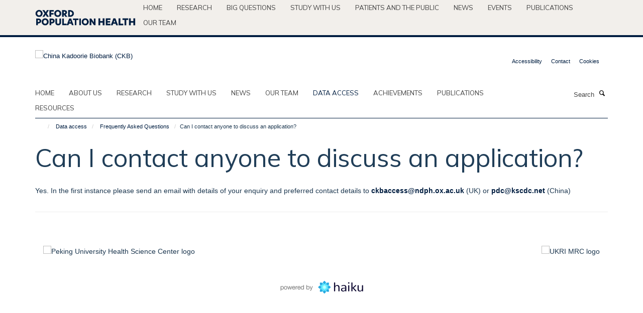

--- FILE ---
content_type: text/html;charset=utf-8
request_url: https://ckbiobank.kairuku.haiku.fry-it.com/data-access/frequently-asked-questions/can-i-contact-anyone-to-discuss-an-application?7819b589-f5b1-11f0-8b7a-81f3c01949fe
body_size: 7164
content:
<!doctype html>
<html xmlns="http://www.w3.org/1999/xhtml" lang="en" xml:lang="en">

    <head><base href="https://ckbiobank.kairuku.haiku.fry-it.com/data-access/frequently-asked-questions/can-i-contact-anyone-to-discuss-an-application" />
        <meta charset="utf-8" />
        <meta name="viewport" content="width=device-width, initial-scale=1.0" />
        <meta name="apple-mobile-web-app-capable" content="yes" />
        <meta name="apple-mobile-web-app-title" content="Haiku" />
        
        <meta http-equiv="Content-Type" content="text/html; charset=utf-8" /><meta name="og:title" content="Can I contact anyone to discuss an application?" /><meta name="og:url" content="https://ckbiobank.kairuku.haiku.fry-it.com/data-access/frequently-asked-questions/can-i-contact-anyone-to-discuss-an-application" /><meta name="twitter:card" content="summary" /><meta name="twitter:title" content="Can I contact anyone to discuss an application?" /><meta name="generator" content="Plone - http://plone.org" /><meta itemprop="url" content="https://ckbiobank.kairuku.haiku.fry-it.com/data-access/frequently-asked-questions/can-i-contact-anyone-to-discuss-an-application" /><title>Can I contact anyone to discuss an application? — China Kadoorie Biobank (CKB)</title>
        
        
        
        
        
    <link rel="stylesheet" type="text/css" media="screen" href="https://ckbiobank.kairuku.haiku.fry-it.com/portal_css/Turnkey%20Theme/resourcecollective.cookielawcookielaw-cachekey-7454fddc50a65935ce48ad33e5bfcea6.css" /><link rel="stylesheet" type="text/css" href="https://ckbiobank.kairuku.haiku.fry-it.com/portal_css/Turnkey%20Theme/themebootstrapcssselect2-cachekey-8bb179da5b7edb8af462d87054e9a60d.css" /><link rel="stylesheet" type="text/css" href="https://ckbiobank.kairuku.haiku.fry-it.com/portal_css/Turnkey%20Theme/themebootstrapcssmagnific.popup-cachekey-b09e48db7adc75bd142d0c567fc69401.css" /><link rel="stylesheet" type="text/css" media="screen" href="https://ckbiobank.kairuku.haiku.fry-it.com/portal_css/Turnkey%20Theme/resourcecollective.covercsscover-cachekey-d6589cf32a869aff380f1b2aa6fcb327.css" /><link rel="stylesheet" type="text/css" media="screen" href="https://ckbiobank.kairuku.haiku.fry-it.com/portal_css/Turnkey%20Theme/resourcehaiku.coveroverlays-cachekey-91862ae732362d98a47fa8bdc9ae7416.css" /><link rel="stylesheet" type="text/css" href="https://ckbiobank.kairuku.haiku.fry-it.com/portal_css/Turnkey%20Theme/resourcehaiku.coverhaiku.chooser-cachekey-06d7347f72933c78f52804570b456a22.css" /><link rel="stylesheet" type="text/css" href="https://ckbiobank.kairuku.haiku.fry-it.com/portal_css/Turnkey%20Theme/resourcehaiku.widgets.imagehaiku.image.widget-cachekey-e29511d6703a2d35200024510ada718e.css" /><link rel="canonical" href="https://ckbiobank.kairuku.haiku.fry-it.com/data-access/frequently-asked-questions/can-i-contact-anyone-to-discuss-an-application" /><link rel="search" href="https://ckbiobank.kairuku.haiku.fry-it.com/@@search" title="Search this site" /><link rel="shortcut icon" type="image/x-icon" href="https://ckbiobank.kairuku.haiku.fry-it.com/favicon.ico?v=6c88a2e4-f5af-11f0-8b7a-81f3c01949fe" /><link rel="apple-touch-icon" href="https://ckbiobank.kairuku.haiku.fry-it.com/apple-touch-icon.png?v=6c88a2e5-f5af-11f0-8b7a-81f3c01949fe" /><script type="text/javascript" src="https://ckbiobank.kairuku.haiku.fry-it.com/portal_javascripts/Turnkey%20Theme/resourcecollective.cookielawcookielaw_disabler-cachekey-3911bdbc0e1f23f5082cdb4dad20229b.js"></script><script type="text/javascript" src="https://ckbiobank.kairuku.haiku.fry-it.com/portal_javascripts/Turnkey%20Theme/themebootstrapjsvendorrespond-cachekey-f686d982a61668259188cc3c0887e522.js"></script><script type="text/javascript" src="https://ckbiobank.kairuku.haiku.fry-it.com/portal_javascripts/Turnkey%20Theme/++theme++bootstrap/js/vendor/bootstrap.js"></script><script type="text/javascript" src="https://ckbiobank.kairuku.haiku.fry-it.com/portal_javascripts/Turnkey%20Theme/themebootstrapjspluginsvendorjquery.trunk8-cachekey-1910ab7c81eced65f4350d6c3c54d5a2.js"></script><script type="text/javascript" src="https://ckbiobank.kairuku.haiku.fry-it.com/portal_javascripts/Turnkey%20Theme/plone_javascript_variables-cachekey-1c149ba20f6c012e212090e2979ffee3.js"></script><script type="text/javascript" src="https://ckbiobank.kairuku.haiku.fry-it.com/portal_javascripts/Turnkey%20Theme/resourceplone.app.jquerytools-cachekey-15a34aeaa54660760447833324509d00.js"></script><script type="text/javascript" src="https://ckbiobank.kairuku.haiku.fry-it.com/portal_javascripts/Turnkey%20Theme/mark_special_links-cachekey-8ca147175a53a94543d38c031119b6f5.js"></script><script type="text/javascript" src="https://ckbiobank.kairuku.haiku.fry-it.com/portal_javascripts/Turnkey%20Theme/resourceplone.app.discussion.javascriptscomments-cachekey-d4188d3d19d9ae1442c41b8f77fd30d9.js"></script><script type="text/javascript" src="https://ckbiobank.kairuku.haiku.fry-it.com/portal_javascripts/Turnkey%20Theme/themebootstrapjspluginsvendorselect2-cachekey-ce300b1595fc772594e325f8e35e7d57.js"></script><script type="text/javascript" src="https://ckbiobank.kairuku.haiku.fry-it.com/portal_javascripts/Turnkey%20Theme/++theme++bootstrap/js/plugins/vendor/jquery.html5-placeholder-shim.js"></script><script type="text/javascript" src="https://ckbiobank.kairuku.haiku.fry-it.com/portal_javascripts/Turnkey%20Theme/++theme++bootstrap/js/vendor/hammer.js"></script><script type="text/javascript" src="https://ckbiobank.kairuku.haiku.fry-it.com/portal_javascripts/Turnkey%20Theme/themebootstrapjspluginshaikujquery.navigation-portlets-cachekey-2292d19aaacb335890773b5a637e24ba.js"></script><script type="text/javascript" src="https://ckbiobank.kairuku.haiku.fry-it.com/portal_javascripts/Turnkey%20Theme/themebootstrapjspluginsvendormasonry-cachekey-301707ae3d135d1be1065df047963d66.js"></script><script type="text/javascript" src="https://ckbiobank.kairuku.haiku.fry-it.com/portal_javascripts/Turnkey%20Theme/themebootstrapjspluginsvendorimagesloaded-cachekey-411acc1b78841bc9d854e00df808c1e5.js"></script><script type="text/javascript" src="https://ckbiobank.kairuku.haiku.fry-it.com/portal_javascripts/Turnkey%20Theme/++theme++bootstrap/js/plugins/vendor/jquery.lazysizes.js"></script><script type="text/javascript" src="https://ckbiobank.kairuku.haiku.fry-it.com/portal_javascripts/Turnkey%20Theme/++theme++bootstrap/js/plugins/vendor/jquery.magnific.popup.js"></script><script type="text/javascript" src="https://ckbiobank.kairuku.haiku.fry-it.com/portal_javascripts/Turnkey%20Theme/themebootstrapjspluginsvendorjquery.toc-cachekey-1cd8c1d1fd7bb9489318fa5362e52494.js"></script><script type="text/javascript" src="https://ckbiobank.kairuku.haiku.fry-it.com/portal_javascripts/Turnkey%20Theme/++theme++bootstrap/js/turnkey-various.js"></script><script type="text/javascript" src="https://ckbiobank.kairuku.haiku.fry-it.com/portal_javascripts/Turnkey%20Theme/resourcecollective.coverjsmain-cachekey-4eb36065dd4c2e78c0c49c9d24244ff6.js"></script><script type="text/javascript" src="https://ckbiobank.kairuku.haiku.fry-it.com/portal_javascripts/Turnkey%20Theme/resourcehaiku.mmenu.jsjquery.mmenu.all.min-cachekey-d838b6aa3557e0506b3064e09a34625e.js"></script><script type="text/javascript" src="https://ckbiobank.kairuku.haiku.fry-it.com/portal_javascripts/Turnkey%20Theme/resourcehaiku.publications.jshaiku.publications-cachekey-1c7c9b505febf8e036a9687fea259ccd.js"></script><script type="text/javascript">
        jQuery(function($){
            if (typeof($.datepicker) != "undefined"){
              $.datepicker.setDefaults(
                jQuery.extend($.datepicker.regional[''],
                {dateFormat: 'mm/dd/yy'}));
            }
        });
        </script><script async="" src="https://www.googletagmanager.com/gtag/js?id=G-EWKP45RBDB"></script><script>
window.dataLayer = window.dataLayer || [];
function gtag(){dataLayer.push(arguments);}
gtag('js', new Date());
gtag('config', 'G-EWKP45RBDB');
</script>
    <link href="https://ckbiobank.kairuku.haiku.fry-it.com/++theme++sublime-ctsu/screen.css" rel="stylesheet" />
  
    <link href="https://ckbiobank.kairuku.haiku.fry-it.com/++theme++sublime-ctsu/style.css" rel="stylesheet" />
  <style class="extra-css" id="empty-extra-css"></style></head>

    <body class="template-view portaltype-haiku-faq site-Plone section-data-access subsection-frequently-asked-questions subsection-frequently-asked-questions-can-i-contact-anyone-to-discuss-an-application userrole-anonymous no-toolbar mount-073" dir="ltr"><div id="cookienotification">

    <div class="container">
    
        <div class="row">
        
            <div class="col-md-12">
                <h2>
                    Cookies on this website
                </h2>
                
            </div>
        
            <div class="col-md-12">
                <p>
                    We use cookies to ensure that we give you the best experience on our website. If you click 'Accept all cookies' we'll assume that you are happy to receive all cookies and you won't see this message again. If you click 'Reject all non-essential cookies' only necessary cookies providing core functionality such as security, network management, and accessibility will be enabled. Click 'Find out more' for information on how to change your cookie settings.
                </p>
                
            </div>
    
            <div class="col-md-12">
                <a class="btn btn-success cookie-continue" href="https://ckbiobank.kairuku.haiku.fry-it.com/@@enable-cookies?&amp;came_from=https://ckbiobank.kairuku.haiku.fry-it.com/data-access/frequently-asked-questions/can-i-contact-anyone-to-discuss-an-application">Accept all cookies</a>
                <a class="btn btn-danger cookie-disable" href="https://ckbiobank.kairuku.haiku.fry-it.com/@@disable-cookies?came_from=https://ckbiobank.kairuku.haiku.fry-it.com/data-access/frequently-asked-questions/can-i-contact-anyone-to-discuss-an-application">Reject all non-essential cookies</a>
                <a class="btn btn-info cookie-more" href="https://ckbiobank.kairuku.haiku.fry-it.com/cookies">Find out more</a>
            </div> 
            
        </div>
    
    </div>
     
</div><div id="site-wrapper" class="container-fluid">

            <div class="modal fade" id="modal" tabindex="-1" role="dialog" aria-hidden="true"></div>

            

            <div id="site-parent__header">
            <div class="site-parent__header--centered">

                

                    <a id="site-parent-logo" title="Nuffield Department of Population Health" href="https://www.ndph.ox.ac.uk"><img src="https://www.ndph.ox.ac.uk/images/site-logos/oph-child-site-logo.png" alt="Nuffield Department of Population Health" style="margin:10px 0; max-width:200px" /></a>
                

                <nav>
                    <div class="collapse navbar-collapse">
                        <ul class="nav navbar-nav">

                            

                                <li class="dropdown" id="parent-portaltab-index_html">
                                    <a href="https://www.ndph.ox.ac.uk" title="Home" data-toggle="" data-hover="">Home</a>
                                </li>

                            
                            

                                <li class="dropdown" id="parent-portaltab-research">
                                    <a href="https://www.ndph.ox.ac.uk/research" title="Research" data-toggle="" data-hover="">Research</a>
                                </li>

                            
                            

                                <li class="dropdown" id="parent-portaltab-longer-reads">
                                    <a href="https://www.ndph.ox.ac.uk/longer-reads" title="Big questions" data-toggle="" data-hover="">Big questions</a>
                                </li>

                            
                            

                                <li class="dropdown" id="parent-portaltab-study-with-us">
                                    <a href="https://www.ndph.ox.ac.uk/study-with-us" title="Study with us" data-toggle="" data-hover="">Study with us</a>
                                </li>

                            
                            

                                <li class="dropdown" id="parent-portaltab-patients-and-the-public">
                                    <a href="https://www.ndph.ox.ac.uk/patients-and-the-public" title="Patients and the Public" data-toggle="" data-hover="">Patients and the Public</a>
                                </li>

                            
                            

                                <li class="dropdown" id="parent-portaltab-news">
                                    <a href="https://www.ndph.ox.ac.uk/news" title="News" data-toggle="" data-hover="">News</a>
                                </li>

                            
                            

                                <li class="dropdown" id="parent-portaltab-events">
                                    <a href="https://www.ndph.ox.ac.uk/events" title="Events" data-toggle="" data-hover="">Events</a>
                                </li>

                            
                            

                                <li class="dropdown" id="parent-portaltab-publications">
                                    <a href="https://www.ndph.ox.ac.uk/publications" title="Publications" data-toggle="" data-hover="">Publications</a>
                                </li>

                            
                            

                                <li class="dropdown" id="parent-portaltab-team">
                                    <a href="https://www.ndph.ox.ac.uk/team" title="Our team" data-toggle="" data-hover="">Our team</a>
                                </li>

                            

                            

                        </ul>
                    </div>
                </nav>

            </div>
        </div>

            <div id="site-header" class="container">

                <div id="site-status"></div>

                

                <header class="row">
                    <div class="col-xs-10 col-sm-6">
                        <a id="primary-logo" title="China Kadoorie Biobank (CKB)" href="https://ckbiobank.kairuku.haiku.fry-it.com"><img src="https://ckbiobank.kairuku.haiku.fry-it.com/images/header-logo/ckb-logo_positive.png" alt="China Kadoorie Biobank (CKB)" /></a>
                    </div>
                    <div class="col-sm-6 hidden-xs">
                        <div class="heading-spaced">
                            <div id="site__secondary-logo">
                                
                            </div>
                            <div id="site-actions">

        <ul class="list-unstyled list-inline text-right">
    
            
    
            
                
                    <li id="siteaction-accessibility">
                        <a href="https://ckbiobank.kairuku.haiku.fry-it.com/accessibility" title="" accesskey="0">Accessibility</a>
                    </li>
                
            
            
                
                    <li id="siteaction-contact">
                        <a href="https://ckbiobank.kairuku.haiku.fry-it.com/contact-info" title="" accesskey="9">Contact</a>
                    </li>
                
            
            
                
                    <li id="siteaction-cookie-policy">
                        <a href="https://ckbiobank.kairuku.haiku.fry-it.com/cookies" title="" accesskey="">Cookies</a>
                    </li>
                
            
    
        </ul>
    </div>
                        </div>
                    </div>
                    <div class="col-xs-2 visible-xs">
                        <a href="#mmenu" role="button" class="btn btn-default" aria-label="Toggle menu">
                            <i class="glyphicon glyphicon-menu"></i>
                        </a>
                    </div>
                </header>

                <nav role="navigation">
                    <div class="row">
                        <div class="col-sm-10">
                            <div id="site-bar" class="collapse navbar-collapse">

	    <ul class="nav navbar-nav">

            

	            <li class="dropdown" id="portaltab-index_html">
	                <a href="https://ckbiobank.kairuku.haiku.fry-it.com" title="" data-toggle="">Home</a>
                    
	            </li>

            
            

	            <li class="dropdown" id="portaltab-about-us">
	                <a href="https://ckbiobank.kairuku.haiku.fry-it.com/about-us" title="" data-toggle="">About us</a>
                    
	            </li>

            
            

	            <li class="dropdown" id="portaltab-research">
	                <a href="https://ckbiobank.kairuku.haiku.fry-it.com/research" title="" data-toggle="">Research</a>
                    
	            </li>

            
            

	            <li class="dropdown" id="portaltab-study-with-ckb">
	                <a href="https://ckbiobank.kairuku.haiku.fry-it.com/study-with-ckb" title="" data-toggle="">Study with us</a>
                    
	            </li>

            
            

	            <li class="dropdown" id="portaltab-news-1">
	                <a href="https://ckbiobank.kairuku.haiku.fry-it.com/news-1" title="" data-toggle="">News</a>
                    
	            </li>

            
            

	            <li class="dropdown" id="portaltab-our-team">
	                <a href="https://ckbiobank.kairuku.haiku.fry-it.com/our-team" title="" data-toggle="">Our team</a>
                    
	            </li>

            
            

	            <li class="dropdown active" id="portaltab-data-access">
	                <a href="https://ckbiobank.kairuku.haiku.fry-it.com/data-access" title="" data-toggle="">Data access</a>
                    
	            </li>

            
            

	            <li class="dropdown" id="portaltab-achievements">
	                <a href="https://ckbiobank.kairuku.haiku.fry-it.com/achievements" title="" data-toggle="">Achievements</a>
                    
	            </li>

            
            

	            <li class="dropdown" id="portaltab-publications">
	                <a href="https://ckbiobank.kairuku.haiku.fry-it.com/publications" title="" data-toggle="">Publications</a>
                    
	            </li>

            
            

	            <li class="dropdown" id="portaltab-study-resources">
	                <a href="https://ckbiobank.kairuku.haiku.fry-it.com/study-resources" title="" data-toggle="">Resources</a>
                    
	            </li>

            

            

	    </ul>

    </div>
                        </div>
                        <div class="col-sm-2">
                            <form action="https://ckbiobank.kairuku.haiku.fry-it.com/@@search" id="site-search" class="form-inline" role="form">
                                <div class="input-group">
                                    <label class="sr-only" for="SearchableText">Search</label>
                                    <input type="text" class="form-control" name="SearchableText" id="SearchableText" placeholder="Search" />
                                    <span class="input-group-btn">
                                        <button class="btn" type="submit" aria-label="Search"><i class="glyphicon-search"></i></button>
                                    </span>
                                </div>
                            </form>
                        </div>
                    </div>
                </nav>

                <div class="container">
                    <div class="row">
                        <div class="col-md-12">
                            <ol class="breadcrumb" id="site-breadcrumbs"><li><a title="Home" href="https://ckbiobank.kairuku.haiku.fry-it.com"><span class="glyphicon glyphicon-home"></span></a></li><li><a href="https://ckbiobank.kairuku.haiku.fry-it.com/data-access">Data access</a></li><li><a href="https://ckbiobank.kairuku.haiku.fry-it.com/data-access/frequently-asked-questions">Frequently Asked Questions</a></li><li class="active">Can I contact anyone to discuss an application?</li></ol>
                        </div>
                    </div>
                </div>

            </div>

            <div id="content" class="container ">

                            

                            
    
            

        <div itemscope="" itemtype="http://schema.org/Thing">

            <meta itemprop="url" content="https://ckbiobank.kairuku.haiku.fry-it.com/data-access/frequently-asked-questions/can-i-contact-anyone-to-discuss-an-application" />

            
                <div id="above-page-header">
    

</div>
            

            
                
                
                    
                        <div class="page-header">
                            <div class="row">
                                    
                                <div class="col-xs-12 col-sm-12">
                                    
                                    
                                        <h1>
                                            <span itemprop="name">Can I contact anyone to discuss an application?</span>
                                            <small>
                                                
                                            </small>
                                        </h1>
                                    
                                    
                                    
                                        <div id="below-page-title">
</div>
                                    
                                    
                                </div>
                                    
                                
                                            
                            </div>
                        </div>
                    
                    
                    
                    
                 
            

            
                <div id="below-page-header"></div>
            

            
                <div id="above-page-content"></div>
            

            
                <div class="row">
        
                    <div id="site-content" class="col-sm-12">

                        

                            
                                
                            

                            
                                
                                    
                                        
                                    
                                
                            

                            
                                
                                    
                                
                            
            
                            <div class="row">
                                <div id="site-content-body" class="col-sm-12">
            
                                    
                                        <div class="rich-text"><p>Yes. In the first instance please send an email with details of your enquiry and preferred contact details to <a href="mailto:ckbaccess@ndph.ox.ac.uk" target="_blank" title="">ckbaccess@ndph.ox.ac.uk</a> (UK) or <a href="mailto:pdc@kscdc.net" target="_blank" title="">pdc@kscdc.net</a> (China)</p></div>
                                    
                                    
                                </div>
            
                                
            
                            </div>
            
                            
                                <div id="below-page-body"></div>
                            
                        
        
                    </div>
        
                    
        
                </div>
            

            
                <div id="below-page-content"></div>
            
            
        </div>

    
    
        
                        </div>

            <footer id="site-footer" class="container" itemscope="" itemtype="http://schema.org/WPFooter">
        <hr />
        





    <div class="row" style="margin-bottom:20px">

        <div class="col-md-4">
            
        </div>

        <div class="col-md-8">
            
            
        </div>
    </div>





    <div id="site-actions-footer" class="visible-xs-block" style="margin:20px 0">

        <ul class="list-unstyled list-inline text-center">

            
                
                    <li id="siteaction-accessibility">
                        <a href="https://ckbiobank.kairuku.haiku.fry-it.com/accessibility" title="Accessibility" accesskey="0">Accessibility</a>
                    </li>
                
            
            
                
                    <li id="siteaction-contact">
                        <a href="https://ckbiobank.kairuku.haiku.fry-it.com/contact-info" title="Contact" accesskey="9">Contact</a>
                    </li>
                
            
            
                
                    <li id="siteaction-cookie-policy">
                        <a href="https://ckbiobank.kairuku.haiku.fry-it.com/cookies" title="Cookies" accesskey="">Cookies</a>
                    </li>
                
            

        </ul>
    </div>





    <div id="site-footer-logos" class="row" style="margin-bottom:20px">
        <div class="col-sm-12">
            <ul class="list-inline list-unstyled footer-logos">
                <li>
                    
                        <img src="https://ckbiobank.kairuku.haiku.fry-it.com/images/footer/pkuhealthsciences.jpg/@@images/image/w760" alt="Peking University Health Science Center logo" class="img-responsive" />
                    
                </li>
                <li>
                    
                        <img src="https://ckbiobank.kairuku.haiku.fry-it.com/images/footer/mrc-logo.png/@@images/image/w760" alt="UKRI MRC logo" class="img-responsive" />
                    
                </li>
            </ul>
        </div>
    </div>





    <div id="powered-by-haiku" class="row">
        <div class="col-xs-12 text-center">
            <a href="http://fry-it.com/haiku" target="_blank" rel="noopener"><img src="https://ckbiobank.kairuku.haiku.fry-it.com/++theme++bootstrap/images/powered-by-haiku.jpg" alt="powered by Haiku" /></a>
        </div>
    </div>





    </footer>

        </div><div id="haiku-mmenu">

            <nav id="mmenu" data-counters="true" data-searchfield="true" data-title="Menu" data-search="true">
                <ul>
                    <li>


    <a href="https://073.kairuku.haiku.fry-it.com/front-page" class="state-published" title="Authoritatively network high standards in technologies via out-of-the-box results. Objectively facilitate functional technologies without market-driven outsourcing.">
        <span>Welcome</span>
    </a>

</li>
<li>


    <a href="https://073.kairuku.haiku.fry-it.com/about-us" class="state-published" title="">
        <span>About us</span>
    </a>

<ul>
<li>


    <a href="https://073.kairuku.haiku.fry-it.com/about-us/aims-and-rationale" class="state-published" title="">
        <span>Aims and rationale</span>
    </a>

</li>
<li>


    <a href="https://073.kairuku.haiku.fry-it.com/about-us/ckb-timeline" class="state-published" title="">
        <span>CKB timeline</span>
    </a>

</li>
<li>


    <a href="https://073.kairuku.haiku.fry-it.com/about-us/study-centres-and-partners" class="state-published" title="">
        <span>Study centres and partners</span>
    </a>

</li>
<li>


    <a href="https://073.kairuku.haiku.fry-it.com/about-us/work-with-us" class="state-published" title="">
        <span>Work with us</span>
    </a>

</li>
<li>


    <a href="https://073.kairuku.haiku.fry-it.com/about-us/governance" class="state-published" title="">
        <span>Governance</span>
    </a>

</li>
<li>


    <a href="https://073.kairuku.haiku.fry-it.com/about-us/funding" class="state-published" title="">
        <span>Funding</span>
    </a>

</li>

</ul>
</li>
<li>


    <a href="https://073.kairuku.haiku.fry-it.com/research" class="state-published" title="">
        <span>Research</span>
    </a>

<ul>
<li>


    <a href="https://073.kairuku.haiku.fry-it.com/research/ageing" class="state-published" title="">
        <span>Ageing</span>
    </a>

</li>
<li>


    <a href="https://073.kairuku.haiku.fry-it.com/research/cancer" class="state-published" title="">
        <span>Cancer</span>
    </a>

</li>
<li>


    <a href="https://073.kairuku.haiku.fry-it.com/research/cardiovascular-disease" class="state-published" title="">
        <span>Cardiovascular disease</span>
    </a>

</li>
<li>


    <a href="https://073.kairuku.haiku.fry-it.com/research/chronic-infections" class="state-published" title="">
        <span>Chronic infections</span>
    </a>

</li>
<li>


    <a href="https://073.kairuku.haiku.fry-it.com/research/diabetes" class="state-published" title="">
        <span>Diabetes</span>
    </a>

</li>
<li>


    <a href="https://073.kairuku.haiku.fry-it.com/research/drug-targets" class="state-published" title="">
        <span>Drug targets</span>
    </a>

</li>
<li>


    <a href="https://073.kairuku.haiku.fry-it.com/research/environmental-health" class="state-published" title="">
        <span>Environmental health</span>
    </a>

</li>
<li>


    <a href="https://073.kairuku.haiku.fry-it.com/research/genomics" class="state-published" title="">
        <span>Genomics</span>
    </a>

</li>
<li>


    <a href="https://073.kairuku.haiku.fry-it.com/research/less-studied-diseases" class="state-published" title="">
        <span>Less studied diseases</span>
    </a>

</li>
<li>


    <a href="https://073.kairuku.haiku.fry-it.com/research/lifestyle" class="state-published" title="">
        <span>Lifestyle</span>
    </a>

</li>
<li>


    <a href="https://073.kairuku.haiku.fry-it.com/research/obesity" class="state-published" title="">
        <span>Obesity</span>
    </a>

</li>
<li>


    <a href="https://073.kairuku.haiku.fry-it.com/research/respiratory-disease" class="state-published" title="">
        <span>Respiratory disease</span>
    </a>

</li>

</ul>
</li>
<li>


    <a href="https://073.kairuku.haiku.fry-it.com/study-with-ckb" class="state-published" title="">
        <span>Study with us</span>
    </a>

<ul>
<li>


    <a href="https://073.kairuku.haiku.fry-it.com/study-with-ckb/study-with-ckb" class="state-published" title="">
        <span>Study with CKB</span>
    </a>

</li>

</ul>
</li>
<li>


    <a href="https://073.kairuku.haiku.fry-it.com/news-1" class="state-published" title="">
        <span>News</span>
    </a>

</li>
<li>


    <a href="https://073.kairuku.haiku.fry-it.com/our-team" class="state-published" title="">
        <span>Our team</span>
    </a>

</li>
<li>


    <a href="https://073.kairuku.haiku.fry-it.com/data-access" class="state-published" title="">
        <span>Data access</span>
    </a>

<ul>
<li>


    <a href="https://073.kairuku.haiku.fry-it.com/data-access/data-overview" class="state-published" title="">
        <span>Data overview</span>
    </a>

</li>
<li>


    <a href="https://073.kairuku.haiku.fry-it.com/data-access/data-access-procedures" class="state-published" title="">
        <span>Data access procedures</span>
    </a>

</li>
<li>


    <a href="https://073.kairuku.haiku.fry-it.com/data-access/data-2" class="state-published" title="">
        <span>Data access policy</span>
    </a>

</li>
<li>


    <a href="https://073.kairuku.haiku.fry-it.com/data-access/frequently-asked-questions" class="state-published" title="">
        <span>Frequently Asked Questions</span>
    </a>

<ul>
<li>


    <a href="https://073.kairuku.haiku.fry-it.com/data-access/frequently-asked-questions/what-data-are-available-to-external-researchers" class="state-published" title="">
        <span>What data are available to external researchers?</span>
    </a>

</li>
<li>


    <a href="https://073.kairuku.haiku.fry-it.com/data-access/frequently-asked-questions/can-i-re-contact-the-participants" class="state-published" title="">
        <span>Can I re-contact the participants?</span>
    </a>

</li>
<li>


    <a href="https://073.kairuku.haiku.fry-it.com/data-access/frequently-asked-questions/who-is-eligible-to-receive-data" class="state-published" title="">
        <span>Who is eligible to receive data?</span>
    </a>

</li>
<li>


    <a href="https://073.kairuku.haiku.fry-it.com/data-access/frequently-asked-questions/how-do-i-request-a-data-set" class="state-published" title="">
        <span>How do I request a data set?</span>
    </a>

</li>
<li>


    <a href="https://073.kairuku.haiku.fry-it.com/data-access/frequently-asked-questions/how-is-the-quality-of-research-proposals-judged" class="state-published" title="">
        <span>How is the quality of research proposals judged?</span>
    </a>

</li>
<li>


    <a href="https://073.kairuku.haiku.fry-it.com/data-access/frequently-asked-questions/my-application-was-declined-can-i-appeal-or-resubmit" class="state-published" title="">
        <span>My application was declined - can I appeal or resubmit?</span>
    </a>

</li>
<li>


    <a href="https://073.kairuku.haiku.fry-it.com/data-access/frequently-asked-questions/how-long-will-it-take-to-receive-the-data" class="state-published" title="">
        <span>How long will it take to receive the data?</span>
    </a>

</li>
<li>


    <a href="https://073.kairuku.haiku.fry-it.com/data-access/frequently-asked-questions/can-i-use-the-ckb-data-for-my-thesis" class="state-published" title="">
        <span>Can I use the CKB data for my thesis?</span>
    </a>

</li>
<li>


    <a href="https://073.kairuku.haiku.fry-it.com/data-access/frequently-asked-questions/can-i-contact-anyone-to-discuss-an-application" class="state-published" title="">
        <span>Can I contact anyone to discuss an application?</span>
    </a>

</li>
<li>


    <a href="https://073.kairuku.haiku.fry-it.com/data-access/frequently-asked-questions/how-will-competition-between-researchers-be-managed" class="state-published" title="">
        <span>How will competition between researchers be managed?</span>
    </a>

</li>
<li>


    <a href="https://073.kairuku.haiku.fry-it.com/data-access/frequently-asked-questions/how-are-the-participant-details-protected" class="state-published" title="">
        <span>How are the participant details protected?</span>
    </a>

</li>
<li>


    <a href="https://073.kairuku.haiku.fry-it.com/data-access/frequently-asked-questions/how-are-my-details-protected" class="state-published" title="">
        <span>How are my details protected?</span>
    </a>

</li>
<li>


    <a href="https://073.kairuku.haiku.fry-it.com/data-access/frequently-asked-questions/once-approved-how-will-the-data-be-delivered" class="state-published" title="">
        <span>Once approved, how will the data be delivered?</span>
    </a>

</li>
<li>


    <a href="https://073.kairuku.haiku.fry-it.com/data-access/frequently-asked-questions/is-there-an-administration-fee-involved" class="state-published" title="">
        <span>Is there an administration fee involved?</span>
    </a>

</li>
<li>


    <a href="https://073.kairuku.haiku.fry-it.com/data-access/frequently-asked-questions/do-research-papers-outputs-need-to-be-approved-by-the-ckb" class="state-published" title="">
        <span>Do research papers/outputs need to be approved by the CKB?</span>
    </a>

</li>
<li>


    <a href="https://073.kairuku.haiku.fry-it.com/data-access/frequently-asked-questions/i-have-forgotten-my-data-access-system-password-what-do-i-do" class="state-published" title="">
        <span>I have forgotten my Data Access System password, what do I do?</span>
    </a>

</li>
<li>


    <a href="https://073.kairuku.haiku.fry-it.com/data-access/frequently-asked-questions/can-i-delete-uploaded-documents-or-edit-a-submitted-application" class="state-published" title="">
        <span>Can I delete uploaded documents or edit a submitted application?</span>
    </a>

</li>
<li>


    <a href="https://073.kairuku.haiku.fry-it.com/data-access/frequently-asked-questions/can-i-save-print-or-download-my-application" class="state-published" title="">
        <span>Can I save, print or download my application?</span>
    </a>

</li>

</ul>
</li>
<li>


    <a href="https://073.kairuku.haiku.fry-it.com/data-access/log-in-register-to-ckb-data-access-system" class="state-published" title="">
        <span>Register/Log in</span>
    </a>

</li>
<li>


    <a href="https://073.kairuku.haiku.fry-it.com/data-access/shared-data" class="state-published" title="">
        <span>Approved Projects</span>
    </a>

<ul>
<li>


    <a href="https://073.kairuku.haiku.fry-it.com/data-access/shared-data/2022" class="state-published" title="">
        <span>2022</span>
    </a>

</li>
<li>


    <a href="https://073.kairuku.haiku.fry-it.com/data-access/shared-data/2021" class="state-published" title="">
        <span>2021</span>
    </a>

</li>
<li>


    <a href="https://073.kairuku.haiku.fry-it.com/data-access/shared-data/2020" class="state-published" title="">
        <span>2020</span>
    </a>

</li>
<li>


    <a href="https://073.kairuku.haiku.fry-it.com/data-access/shared-data/2019" class="state-published" title="">
        <span>2019</span>
    </a>

</li>
<li>


    <a href="https://073.kairuku.haiku.fry-it.com/data-access/shared-data/2018" class="state-published" title="">
        <span>2018</span>
    </a>

</li>
<li>


    <a href="https://073.kairuku.haiku.fry-it.com/data-access/shared-data/2017" class="state-published" title="">
        <span>2017</span>
    </a>

</li>
<li>


    <a href="https://073.kairuku.haiku.fry-it.com/data-access/shared-data/2016" class="state-published" title="">
        <span>2016</span>
    </a>

</li>
<li>


    <a href="https://073.kairuku.haiku.fry-it.com/data-access/shared-data/2023" class="state-published" title="">
        <span>2023</span>
    </a>

</li>
<li>


    <a href="https://073.kairuku.haiku.fry-it.com/data-access/shared-data/2024" class="state-published" title="">
        <span>2024</span>
    </a>

</li>

</ul>
</li>
<li>


    <a href="https://073.kairuku.haiku.fry-it.com/data-access/ckb-data-access-and-sample-preservation-policy" class="state-published" title="">
        <span>CKB Data Access and Sample Preservation Policy</span>
    </a>

</li>

</ul>
</li>
<li>


    <a href="https://073.kairuku.haiku.fry-it.com/achievements" class="state-published" title="">
        <span>Achievements</span>
    </a>

</li>
<li>


    <a href="https://073.kairuku.haiku.fry-it.com/publications" class="state-published" title="">
        <span>Publications</span>
    </a>

</li>
<li>


    <a href="https://073.kairuku.haiku.fry-it.com/study-resources" class="state-published" title="">
        <span>Resources</span>
    </a>

<ul>
<li>


    <a href="https://073.kairuku.haiku.fry-it.com/study-resources/study-design" class="state-published" title="">
        <span>Study design</span>
    </a>

</li>
<li>


    <a href="https://073.kairuku.haiku.fry-it.com/study-resources/survey-data" class="state-published" title="">
        <span>Survey data</span>
    </a>

</li>
<li>


    <a href="https://073.kairuku.haiku.fry-it.com/study-resources/sample-data" class="state-published" title="">
        <span>Sample data</span>
    </a>

</li>
<li>


    <a href="https://073.kairuku.haiku.fry-it.com/study-resources/health-outcome-data" class="state-published" title="">
        <span>Health outcome data</span>
    </a>

</li>
<li>


    <a href="https://073.kairuku.haiku.fry-it.com/study-resources/management-systems" class="state-published" title="">
        <span>Management systems</span>
    </a>

</li>

</ul>
</li>

                </ul>
            </nav>

            <script type="text/javascript">
                $(document).ready(function() {
                    var menu = $("#mmenu");
                    menu.mmenu({
                        navbar: {title: menu.data("title")},
                        counters: menu.data("counters"),
                        searchfield: menu.data("search") ? {"resultsPanel": true} : {},
                        navbars: menu.data("search") ? {"content": ["searchfield"]} : {}
                    });
                    // fix for bootstrap modals
                    // http://stackoverflow.com/questions/35038146/bootstrap-modal-and-mmenu-menu-clashing
                    $(".mm-slideout").css("z-index", "auto");
                });
            </script>

         </div>

    <script type="text/javascript">
        function deleteAllCookies() {
            var cookies = document.cookie.split("; ");
            for (var c = 0; c < cookies.length; c++) {
                if (!HAIKU_ALLOWED_COOKIES.some(v => cookies[c].includes(v))) {
                    var d = window.location.hostname.split(".");
                    while (d.length > 0) {    
                        var cookieBase1 = encodeURIComponent(cookies[c].split(";")[0].split("=")[0]) + '=; expires=Thu, 01-Jan-1970 00:00:01 GMT; domain=' + d.join('.') + '; path=';
                        var cookieBase2 = encodeURIComponent(cookies[c].split(";")[0].split("=")[0]) + '=; expires=Thu, 01-Jan-1970 00:00:01 GMT; domain=.' + d.join('.') + '; path=';
                        var p = location.pathname.split('/');
                        document.cookie = cookieBase1 + '/';
                        document.cookie = cookieBase2 + '/';
                        while (p.length > 0) {
                            document.cookie = cookieBase1 + p.join('/');
                            document.cookie = cookieBase2 + p.join('/');
                            p.pop();
                        };
                        d.shift();
                    }
                }
            }
        };
        if (!(document.cookie.includes('haiku_cookies_enabled'))) {
            deleteAllCookies();
        }
    </script>
    
</body>

</html>